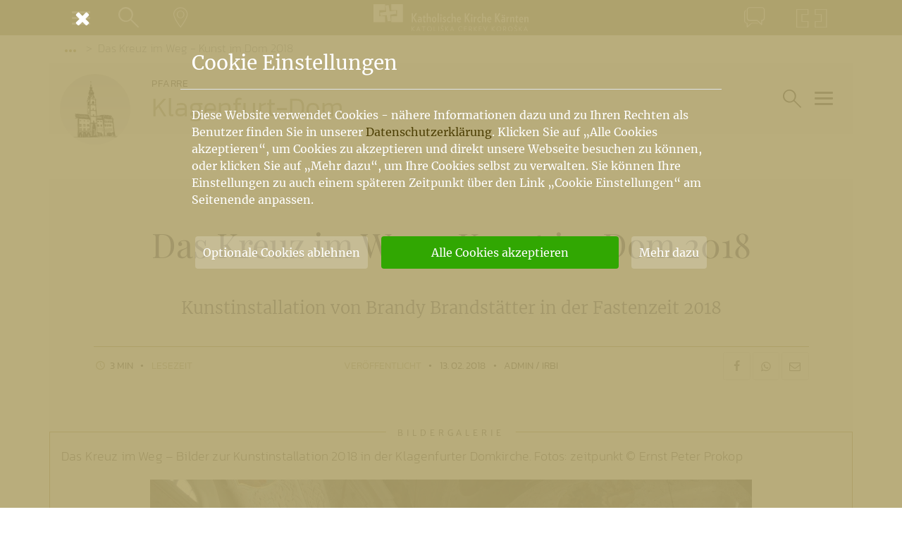

--- FILE ---
content_type: text/html; charset=UTF-8
request_url: https://www.kath-kirche-kaernten.at/pfarren/detail/C3074/das_kreuz_im_weg_-_kunst_im_dom_20181
body_size: 10153
content:
<!DOCTYPE html>
<html lang="de">
<head>
	<meta charset="utf-8" />
	<meta name="viewport" content="width=device-width, initial-scale=1.0, user-scalable=yes, maximum-scale=2.0" />
	
	<!-- Icons -->
	<link rel="apple-touch-icon" sizes="180x180" href="/images/icons/apple-touch-icon.png">
	<link rel="icon" type="image/png" sizes="32x32" href="/images/icons/favicon-32x32.png">
	<link rel="icon" type="image/png" sizes="16x16" href="/images/icons/favicon-16x16.png">
	<link rel="manifest" href="/images/icons/site.webmanifest">
	<link rel="mask-icon" href="/images/icons/safari-pinned-tab.svg" color="#978f6b">
	<link rel="shortcut icon" href="/images/icons/favicon.ico">
	<meta name="msapplication-TileColor" content="#978f6b">
	<meta name="msapplication-config" content="/images/icons/browserconfig.xml">
	<meta name="theme-color" content="#978f6b">

	<meta name="google-site-verification" content="aKa8M1LSQgWFtLtrrkpnGJUAqyQLGgfHks1p4EjJTE8" />
	
	<!-- Fonts -->
	<style>
@font-face {
			font-family: 'Merriweather';
			font-style: normal;
			font-weight: 400;
			src: url('/assets/font/merriweather-v30-latin-ext_latin-regular.eot');
			src: local(''),
				 url('/assets/font/merriweather-v30-latin-ext_latin-regular.eot?#iefix') format('embedded-opentype'),
				 url('/assets/font/merriweather-v30-latin-ext_latin-regular.woff2') format('woff2'),
				 url('/assets/font/merriweather-v30-latin-ext_latin-regular.woff') format('woff'),
				 url('/assets/font/merriweather-v30-latin-ext_latin-regular.ttf') format('truetype'),
				 url('/assets/font/merriweather-v30-latin-ext_latin-regular.svg#Merriweather') format('svg');
		  }
@font-face {
			font-family: 'Merriweather';
			font-style: italic;
			font-weight: 400;
			src: url('/assets/font/merriweather-v30-latin-ext_latin-italic.eot');
			src: local(''),
				 url('/assets/font/merriweather-v30-latin-ext_latin-italic.eot?#iefix') format('embedded-opentype'),
				 url('/assets/font/merriweather-v30-latin-ext_latin-italic.woff2') format('woff2'),
				 url('/assets/font/merriweather-v30-latin-ext_latin-italic.woff') format('woff'),
				 url('/assets/font/merriweather-v30-latin-ext_latin-italic.ttf') format('truetype'),
				 url('/assets/font/merriweather-v30-latin-ext_latin-italic.svg#Merriweather') format('svg');
		  }
@font-face {
		font-family: 'Merriweather';
		font-style: normal;
		font-weight: 300;
		src: url('/assets/font/merriweather-v30-latin-ext_latin-300.eot');
		src: local(''),
			 url('/assets/font/merriweather-v30-latin-ext_latin-300.eot?#iefix') format('embedded-opentype'),
			 url('/assets/font/merriweather-v30-latin-ext_latin-300.woff2') format('woff2'),
			 url('/assets/font/merriweather-v30-latin-ext_latin-300.woff') format('woff'),
			 url('/assets/font/merriweather-v30-latin-ext_latin-300.ttf') format('truetype'),
			 url('/assets/font/merriweather-v30-latin-ext_latin-300.svg#Merriweather') format('svg');
	  }
@font-face {
		font-family: 'Merriweather';
		font-style: normal;
		font-weight: 700;
		src: url('/assets/font/merriweather-v30-latin-ext_latin-700.eot');
		src: local(''),
			 url('/assets/font/merriweather-v30-latin-ext_latin-700.eot?#iefix') format('embedded-opentype'),
			 url('/assets/font/merriweather-v30-latin-ext_latin-700.woff2') format('woff2'),
			 url('/assets/font/merriweather-v30-latin-ext_latin-700.woff') format('woff'),
			 url('/assets/font/merriweather-v30-latin-ext_latin-700.ttf') format('truetype'),
			 url('/assets/font/merriweather-v30-latin-ext_latin-700.svg#Merriweather') format('svg');
	  }
@font-face {
		font-family: 'Merriweather';
		font-style: italic;
		font-weight: 700;
		src: url('/assets/font/merriweather-v30-latin-ext_latin-700italic.eot');
		src: local(''),
			 url('/assets/font/merriweather-v30-latin-ext_latin-700italic.eot?#iefix') format('embedded-opentype'),
			 url('/assets/font/merriweather-v30-latin-ext_latin-700italic.woff2') format('woff2'),
			 url('/assets/font/merriweather-v30-latin-ext_latin-700italic.woff') format('woff'),
			 url('/assets/font/merriweather-v30-latin-ext_latin-700italic.ttf') format('truetype'),
			 url('/assets/font/merriweather-v30-latin-ext_latin-700italic.svg#Merriweather') format('svg');
	  }
@font-face {
			font-family: 'Merriweather Sans';
			font-style: normal;
			font-weight: 300;
			src: url('/assets/font/merriweather-sans-v22-latin-ext_latin-300.eot');
			src: local(''),
				 url('/assets/font/merriweather-sans-v22-latin-ext_latin-300.eot?#iefix') format('embedded-opentype'),
				 url('/assets/font/merriweather-sans-v22-latin-ext_latin-300.woff2') format('woff2'),
				 url('/assets/font/merriweather-sans-v22-latin-ext_latin-300.woff') format('woff'),
				 url('/assets/font/merriweather-sans-v22-latin-ext_latin-300.ttf') format('truetype'),
				 url('/assets/font/merriweather-sans-v22-latin-ext_latin-300.svg#MerriweatherSans') format('svg');
		  }
@font-face {
			font-family: 'Playfair Display';
			font-style: normal;
			font-weight: 400;
			src: url('/assets/font/playfair-display-v30-latin-ext_latin-regular.eot'); 
			src: local(''),
				 url('/assets/font/playfair-display-v30-latin-ext_latin-regular.eot?#iefix') format('embedded-opentype'),
				 url('/assets/font/playfair-display-v30-latin-ext_latin-regular.woff2') format('woff2'),
				 url('/assets/font/playfair-display-v30-latin-ext_latin-regular.woff') format('woff'),
				 url('/assets/font/playfair-display-v30-latin-ext_latin-regular.ttf') format('truetype'),
				 url('/assets/font/playfair-display-v30-latin-ext_latin-regular.svg#PlayfairDisplay') format('svg');
		  }
@font-face {
			font-family: 'Playfair Display';
			font-style: italic;
			font-weight: 400;
			src: url('/assets/font/playfair-display-v30-latin-ext_latin-italic.eot');
			src: local(''),
				 url('/assets/font/playfair-display-v30-latin-ext_latin-italic.eot?#iefix') format('embedded-opentype'),
				 url('/assets/font/playfair-display-v30-latin-ext_latin-italic.woff2') format('woff2'),
				 url('/assets/font/playfair-display-v30-latin-ext_latin-italic.woff') format('woff'),
				 url('/assets/font/playfair-display-v30-latin-ext_latin-italic.ttf') format('truetype'),
				 url('/assets/font/playfair-display-v30-latin-ext_latin-italic.svg#PlayfairDisplay') format('svg');
		  }
@font-face {
			font-family: 'Kanit';
			font-style: normal;
			font-weight: 300;
			src: url('/assets/font/kanit-v12-latin-ext_latin-300.eot');
			src: local(''),
				 url('/assets/font/kanit-v12-latin-ext_latin-300.eot?#iefix') format('embedded-opentype'),
				 url('/assets/font/kanit-v12-latin-ext_latin-300.woff2') format('woff2'),
				 url('/assets/font/kanit-v12-latin-ext_latin-300.woff') format('woff'),
				 url('/assets/font/kanit-v12-latin-ext_latin-300.ttf') format('truetype'),
				 url('/assets/font/kanit-v12-latin-ext_latin-300.svg#Kanit') format('svg');
		  }
@font-face {
			font-family: 'Kanit';
			font-style: normal;
			font-weight: 600;
			src: url('/assets/font/kanit-v12-latin-ext_latin-600.eot');
			src: local(''),
				 url('/assets/font/kanit-v12-latin-ext_latin-600.eot?#iefix') format('embedded-opentype'),
				 url('/assets/font/kanit-v12-latin-ext_latin-600.woff2') format('woff2'),
				 url('/assets/font/kanit-v12-latin-ext_latin-600.woff') format('woff'),
				 url('/assets/font/kanit-v12-latin-ext_latin-600.ttf') format('truetype'),
				 url('/assets/font/kanit-v12-latin-ext_latin-600.svg#Kanit') format('svg');
		  }
@font-face {
			font-family: 'Kanit';
			font-style: italic;
			font-weight: 600;
			src: url('/assets/font/kanit-v12-latin-ext_latin-600italic.eot');
			src: local(''),
				 url('/assets/font/kanit-v12-latin-ext_latin-600italic.eot?#iefix') format('embedded-opentype'),
				 url('/assets/font/kanit-v12-latin-ext_latin-600italic.woff2') format('woff2'),
				 url('/assets/font/kanit-v12-latin-ext_latin-600italic.woff') format('woff'),
				 url('/assets/font/kanit-v12-latin-ext_latin-600italic.ttf') format('truetype'),
				 url('/assets/font/kanit-v12-latin-ext_latin-600italic.svg#Kanit') format('svg');
		  }
@font-face {
		font-family: 'Kanit';
		font-style: normal;
		font-weight: 200;
		src: url('/assets/font/kanit-v12-latin-ext_latin-200.eot');
		src: local(''),
			 url('/assets/font/kanit-v12-latin-ext_latin-200.eot?#iefix') format('embedded-opentype'),
			 url('/assets/font/kanit-v12-latin-ext_latin-200.woff2') format('woff2'),
			 url('/assets/font/kanit-v12-latin-ext_latin-200.woff') format('woff'),
			 url('/assets/font/kanit-v12-latin-ext_latin-200.ttf') format('truetype'),
			 url('/assets/font/kanit-v12-latin-ext_latin-200.svg#Kanit') format('svg');
	  }
	</style>
	
	<!-- CSS -->
	<link href="https://www.kath-kirche-kaernten.at/assets/minicache/85e2e329584c3b34ffed225dd7a61379a81c607c.1583921631.css" rel="stylesheet" /><link href="https://www.kath-kirche-kaernten.at/assets/minicache/618e7ebef6ce41860d7574f7ef3cca78b98df04f.1583415542.css" rel="stylesheet" /><link href="https://www.kath-kirche-kaernten.at/assets/minicache/16ff4fb694735dda75c448f4aaaf667ee5d8da58.1605101489.css" rel="stylesheet" /><link href="https://www.kath-kirche-kaernten.at/assets/minicache/031678aed1e4a3561a254d31dd3678bc0664676a.1683127443.css" rel="stylesheet" /><link href="https://www.kath-kirche-kaernten.at/assets/minicache/4a67087939c85b393b570caa8a205d36dfd6bb12.1672415239.css" rel="stylesheet" /><link href="https://www.kath-kirche-kaernten.at/assets/minicache/edce90291e1ae4aff88cd5bbc0603c7951fec978.1672415238.css" rel="stylesheet" /><link href="https://www.kath-kirche-kaernten.at/assets/minicache/3a7126e3720d59e7251d8b937914850fbf8b26b8.1583415542.css" rel="stylesheet" /><link href="https://www.kath-kirche-kaernten.at/assets/minicache/ec3fc5f85a0b822a462d93ff7096c68fe67a4722.1583415542.css" rel="stylesheet" />
	<link href="/assets/custom/print.css" rel="stylesheet" media="print" />
	<!-- /CSS -->
	<script src="/main/cookie_dependent.js"></script>
	<meta name="description" property="og:description" content="Die Kunstinstallation in der Domkirche für die Fastenzeit 2018 hat das „Kreuz“ im Zentrum. Unter dem Titel &quot;DAS KREUZ IM WEG&quot; hat der Kärntner Künstler Brandy Brandstätter ein aus Metallstäben gebildetes Kreuz gleichsam als…" />
	<meta name="title" property="og:title" content="Das Kreuz im Weg - Kunst im Dom 2018" />
	<meta name="author" property="article:author" content="Admin / IrBi" />
	
	<meta property="og:image" content="https://www.kath-kirche-kaernten.at/images/uploads/85_xxlarge.jpg" />
	<meta property="og:type" content="article" />
	<meta property="og:url" content="https://www.kath-kirche-kaernten.at/pfarren/detail/C3074/das_kreuz_im_weg_-_kunst_im_dom_20181" />
	
	<link rel="canonical" href="https://www.kath-kirche-kaernten.at/pfarren/detail/C3074/das_kreuz_im_weg_-_kunst_im_dom_20181" />
	
	<title>Das Kreuz im Weg - Kunst im Dom 2018</title>
</head>
<body>

<nav id="nav_container" class="nav_min" aria-label="Hauptnavigation">
	<div class="container">
		<div class="row nav_unten">
			<div class="col-auto col-sm order-1 pr-0 pr-sm-3">
				<button type="button" class="btn btn_link nav_link_sm" data-toggle="modal" data-target="#nav_menu" aria-expanded="false">
					<span class="nav_link_icon">
						<span class="navbar-toggler">
							<span class="icon-bar"></span>
							<span class="icon-bar"></span>
							<span class="icon-bar"></span>
						</span>
					</span>
					<span class="nav_link_text sr-only">Menü</span>
				</button>
				<button type="button" class="btn btn_link nav_link_sm show_standard_search" aria-expanded="false">
					<span class="nav_link_icon">
						<em class="icon-lupe"></em>
					</span>
					<span class="nav_link_text sr-only">Suche</span>
				</button>
				<a href="https://www.kath-kirche-kaernten.at/landkarte" class="btn btn_link d-none d-sm-block nav_link_sm" title="Gehe zur Landkarte">
					<span class="nav_link_icon">
						<em class="icon-landkarte"></em>
					</span>
					<span class="nav_link_text sr-only">Landkarte</span>
				</a>
			</div>
			<div class="col col-sm-auto nav_mitte order-2 order-sm-1">
				<a class="navbar-brand mr-0 mr-sm-auto" href="https://www.kath-kirche-kaernten.at/home" aria-label="Gehe zur Startseite der Katholischen Kirche Kärnten">
					<img alt="Katholische Kirche Kärnten Logo" src="/images/katholische_kirche_kaernten_logo_neg.svg" />
				</a>
			</div>
			<div class="col order-1 justify-content-end pl-0 pl-sm-3 d-none d-sm-flex">
								<a href="https://www.kath-kirche-kaernten.at/pfarren/detail/C3074/das_kreuz_im_weg_-_kunst_im_dom_20181#kontakt" data-toggle="modal" data-target="#mod_kontakt" class="btn btn_link nav_link_sm" title="Zum Kontaktformular">
					<span class="nav_link_icon">
						<em class="icon-kontakt"></em>
					</span>
					<span class="nav_link_text sr-only">Kontakt</span>
				</a>
				<a href="https://www.kath-kirche-kaernten.at/krska_skofija" class="btn btn_link nav_link_sm" title="Pojdi h Krški škofiji">
					<span class="nav_link_icon">
						<em class="icon-krska-skofija"></em>
					</span>
					<span class="nav_link_text sr-only">Krška škofija</span>
				</a>
			</div>
		</div>
	
	</div>
</nav>



<div class="modal fade modal_full" id="nav_menu" tabindex="-1" role="dialog" aria-label="Navigationsfenster" aria-hidden="true">
	<button type="button" class="container close" data-dismiss="modal" aria-label="Schließen">
		<em class="icon-cancel" aria-hidden="true"></em>
	</button>
	<div class="modal-dialog" role="document">
		<div class="modal-content">
			<div class="modal-body">
				<figure class="modal_nav_logo">
					<img alt="Katholische Kirche Kärnten Logo" src="/images/katholische_kirche_kaernten_logo.svg" />
				</figure>
				<ul id="nav_main" class="nav_full nm_padding" role="menubar">
					<li class="nav_mt">
						<a href="https://www.kath-kirche-kaernten.at/home" aria-label="Gehe zur Startseite">Home</a>
					</li>
					<li class="nav_sm">
						<a href="https://www.kath-kirche-kaernten.at/krska_skofija" aria-label="Gehe zur slowenischen Startseite">Krška škofija (SLO)</a>
					</li>
					<li class='nav_mt'>
						<a href="https://www.kath-kirche-kaernten.at/dioezesanbischof" aria-label="Gehe zur Seite des Bischofs">Bischof</a>
					</li>
					<li class="">
						<a href="https://www.kath-kirche-kaernten.at/dioezese" aria-label="Gehe zur Diözesanseite">Diözese</a>
					</li>
					<li class="active">
						<a href="https://www.kath-kirche-kaernten.at/pfarren" aria-label="Gehe zu den Pfarren">Pfarren<span class='sr-only'>(current)</span></a>
					</li>
					<li >
						<a href="https://www.kath-kirche-kaernten.at/themen" aria-label="Gehe zu den Themen">Themen</a>
					</li>
					<li >
						<a href="https://www.kath-kirche-kaernten.at/services" aria-label="Gehe zu den Services">Services</a>
					</li>
					<li class="nav_sm">
						<a href="https://shop.kath-kirche-kaernten.at" target='_blank' rel='noopener' aria-label="Gehe zum Webshop der Katholischen Kirche Kärnten">Webshop</a>
					</li>
					<li class="nav_sm">
						<a href="https://www.kath-kirche-kaernten.at/dioezese/organisation/C2658" aria-label="Gehe zu Informationen über den Kirchenbeitrag">Kirchenbeitrag</a>
					</li>
					<li class="nav_mt">
						<a href="https://www.kath-kirche-kaernten.at/veranstaltungen" aria-label="Gehe zu den Veranstaltungen">Veranstaltungen</a>
					</li>
					<li class="nav_sm">
						<a href="https://www.kath-kirche-kaernten.at/landkarte" aria-label="Gehe zur Landkarte">Landkarte</a>
					</li>
					<li class="nav_sm">
						<a href="https://www.kath-kirche-kaernten.at/landkarte/godi" aria-label="Gehe zu den Gottesdiensten">Gottesdienste</a>
					</li>
				</ul>
				<div class="nav_mt nm_padding">
					<a href="mailto:info@kath-kirche-kaernten.at" class="nm_link"><em class="icon-mail"></em> info@kath-kirche-kaernten.at</a>
					<a href="#" class="admin_link nm_link" title="Login/Logout"><em class="icon-mensch"></em> admin</a>
				</div>
			</div>
		</div>
	</div>
</div>

<div class="modal fade modal_full" id="nav_suche" tabindex="-1" role="dialog" aria-label="Suchfenster" aria-hidden="true">
	<button type="button" class="container close" data-dismiss="modal" aria-label="Schließen">
		<em class="icon-cancel" aria-hidden="true"></em>
	</button>
	<div class="modal-dialog" role="document">
		<div class="modal-content">
			<div class="modal-body">
				<div class="form_loader" data-form="suche" data-cat-id="3074"></div>
			</div>
		</div>
	</div>
</div>

<div class="modal fade modal_full" id="mod_kontakt" tabindex="-1" role="dialog" aria-label="Kontaktfenster" aria-hidden="true">
	<button type="button" class="container close" data-dismiss="modal" aria-label="Schließen">
		<em class="icon-cancel" aria-hidden="true"></em>
	</button>
	<div class="modal-dialog" role="document">
		<div class="modal-content">
			<div class="modal-body">
				<div class="form_loader" data-form="kontakt/3074"></div>
			</div>
		</div>
	</div>
</div>


<main class="bg_extended ">
	
	<div class="container">
	<div class="row">
		<ol class="col breadcrumb">
			<li class="breadcrumb-item"><button class="btn btn_breadcrumb" data-toggle="dropdown" aria-haspopup="true" aria-expanded="false"><em class="dot"></em><em class="dot"></em><em class="dot"></em><span class="sr-only">Vorige Elemente der Breadcrumb anzeigen</span></button>
	<ol class="dropdown-menu">
				<li class="breadcrumb-item dropdown-item"><a href="https://www.kath-kirche-kaernten.at/pfarren">Pfarren & Dekanate</a></li>
		
		<li class="breadcrumb-item dropdown-item"><a href="https://www.kath-kirche-kaernten.at/pfarren/pfarre/C3071">Dekanat Klagenfurt-Stadt</a></li>
		
		<li class="breadcrumb-item dropdown-item"><a href="https://www.kath-kirche-kaernten.at/pfarren/pfarre/C3074">Klagenfurt-Dom</a></li>
			</ol>
</li>
			<li class="breadcrumb-item active" aria-current="page">Das Kreuz im Weg - Kunst im Dom 2018</li>
					</ol>
	</div>
</div>
	

<div class="container bg1 mb-6">
	<div class="row knoten_header">
		
		
		
		<div class="col-12 col-sm-auto knoten_symbolbild_container">
			<a href="https://www.kath-kirche-kaernten.at/pfarren/pfarre/C3074" class="knoten_symbolbild">
				<figure class="img img_q">
					<img src="https://www.kath-kirche-kaernten.at/images/keoe_images/26914/klagenfurt-dom-grau070.png" alt="Bild: Klagenfurt-Dom" title="Klagenfurt-Dom" />
				</figure>
			</a>
		</div>
		
		
		
		<a href="https://www.kath-kirche-kaernten.at/pfarren/pfarre/C3074" class="col-12 col-sm bg1 knoten_title">
			<span>Pfarre
			</span>
			<h1>Klagenfurt-Dom</h1>
		</a>
				<div class="col-12 col-sm-auto d-flex justify-content-end nav_toggle_knoten_container">
			<button type='button' class='btn btn_link nav_link_sm align-self-center show_bereichs_search'>
				<span class="nav_link_icon">
					<em class="icon-lupe"></em>
				</span>
				<span class="nav_link_text sr-only">Suche im Bereich</span>
			</button>
			
			<button type="button" class="btn btn_link align-self-center nav_toggle_knoten toggler" data-target="#nav_menu_knoten">
				<span class="nav_link_icon">
					<span class="navbar-toggler">
						<span class="icon-bar"></span>
						<span class="icon-bar"></span>
						<span class="icon-bar"></span>
					</span>
				</span>
				<span class="nav_link_text sr-only">Hauptartikel und Übersichtseiten</span>
			</button>
		</div>
			</div>
</div>


<div class="sidenav" id="nav_menu_knoten" aria-label="Navigationsbereich für Hauptartikel und Übersichtseiten"><div class="backdrop"></div><div class="sidenav_content"><div class="sidenav_header"><button type="button" class="btn sidenav_close" aria-label="Schließen"><em class="icon-cancel"></em> <span>Navigation schließen</span></button></div><div class="sidenav_body"><ul class="nav_main_knoten sortlist sortable" data-sortitem="li" role="menubar"><li><a href='https://www.kath-kirche-kaernten.at/pfarren/pfarre/C3074' class='sidenav_link'><em class='icon-band'></em>Home</a></li><li><a href='https://www.kath-kirche-kaernten.at/pfarren/detail/C3074/livestream-uebertragung-der-heiligen-messe-aus-der-domkirche-klagenfurt' class='sidenav_link'><em class='icon-hauptartikel'></em>Livestream-Übertragungen aus der Domkirche</a><div class='info_sh' data-eid='67715' data-ctid='3074' data-at='2'></div></li><li><a href='https://www.kath-kirche-kaernten.at/pfarren/news/C3074' class='sidenav_link' data-listcheck='news' data-cat='3074' data-hash='a8321a91c4a5a3c78e44b343221df377347659c2d31dce2725e53da4fdbedfaf' data-handler='li'><em class='icon-news'></em>Aktuelles</a><div class='info_sh' data-eid='0' data-ctid='3074' data-at='100'></div></li><li><a href='https://www.kath-kirche-kaernten.at/pfarren/gottesdienste/C3074' class='sidenav_link' data-listcheck='gottesdienste' data-cat='3074' data-hash='a8321a91c4a5a3c78e44b343221df377347659c2d31dce2725e53da4fdbedfaf' data-handler='li'><em class='icon-gottesdienste'></em>Gottesdienste</a><div class='info_sh' data-eid='0' data-ctid='3074' data-at='800'></div></li><li><a href='https://www.kath-kirche-kaernten.at/pfarren/veranstaltungen/C3074' class='sidenav_link' data-listcheck='events' data-cat='3074' data-hash='a8321a91c4a5a3c78e44b343221df377347659c2d31dce2725e53da4fdbedfaf' data-handler='li'><em class='icon-events'></em>Veranstaltungen</a><div class='info_sh' data-eid='0' data-ctid='3074' data-at='700'></div></li><li><a href='https://www.kath-kirche-kaernten.at/pfarren/detail/C3074/heilige_messen_in_der_domkirche' class='sidenav_link'><em class='icon-hauptartikel'></em>Gottesdienstzeiten</a><div class='info_sh' data-eid='22821' data-ctid='3074' data-at='2'></div></li><li><a href='https://www.kath-kirche-kaernten.at/pfarren/detail/C3074/domzeitung' class='sidenav_link'><em class='icon-hauptartikel'></em>Informationen und Termine aus dem Dom</a><div class='info_sh' data-eid='22746' data-ctid='3074' data-at='2'></div></li><li><a href='https://www.kath-kirche-kaernten.at/pfarren/detail/C3074/paradies-am-dom' class='sidenav_link'><em class='icon-hauptartikel'></em>PARADIES AM DOM</a><div class='info_sh' data-eid='134292' data-ctid='3074' data-at='2'></div></li><li><a href='https://www.kath-kirche-kaernten.at/pfarren/detail/C3074/musik_im_dom' class='sidenav_link'><em class='icon-hauptartikel'></em>MUSIK im DOM</a><div class='info_sh' data-eid='22980' data-ctid='3074' data-at='2'></div></li><li><a href='https://www.kath-kirche-kaernten.at/pfarren/kirchen/C3074' class='sidenav_link' data-listcheck='kirchen' data-cat='3074' data-hash='a8321a91c4a5a3c78e44b343221df377347659c2d31dce2725e53da4fdbedfaf' data-handler='li'><em class='icon-kirchen'></em>Kirchen</a><div class='info_sh' data-eid='0' data-ctid='3074' data-at='900'></div></li><li><a href='https://www.kath-kirche-kaernten.at/pfarren/detail/C3074/ministrantin-ministrant_in_der_dompfarre' class='sidenav_link'><em class='icon-hauptartikel'></em>Dom-Minis</a><div class='info_sh' data-eid='26293' data-ctid='3074' data-at='2'></div></li><li><a href='https://www.kath-kirche-kaernten.at/pfarren/detail/C3074/firmvorbereitung71' class='sidenav_link'><em class='icon-hauptartikel'></em>FIRMVORBEREITUNG</a><div class='info_sh' data-eid='24362' data-ctid='3074' data-at='2'></div></li><li><a href='https://www.kath-kirche-kaernten.at/pfarren/detail/C3074/erstkommunionvorbereitung21' class='sidenav_link'><em class='icon-hauptartikel'></em>ERSTKOMMUNIONVORBEREITUNG</a><div class='info_sh' data-eid='168206' data-ctid='3074' data-at='2'></div></li><li><a href='https://www.kath-kirche-kaernten.at/pfarren/detail/C3074/ein_fuehrer_durch_die_domkirche' class='sidenav_link'><em class='icon-hauptartikel'></em>DOMFÜHRER</a><div class='info_sh' data-eid='22819' data-ctid='3074' data-at='2'></div></li><li><a href='https://www.kath-kirche-kaernten.at/pfarren/detail/C3074/himmelsleiter2' class='sidenav_link'><em class='icon-hauptartikel'></em>Kunst im Dom 2020 - HIMMELSLEITER</a><div class='info_sh' data-eid='63295' data-ctid='3074' data-at='2'></div></li><li><a href='https://www.kath-kirche-kaernten.at/pfarren/detail/C3074/musik-im-gottesdienst-2020' class='sidenav_link'><em class='icon-hauptartikel'></em>Musik im Gottesdienst 2024</a><div class='info_sh' data-eid='70425' data-ctid='3074' data-at='2'></div></li><li><a href='https://www.kath-kirche-kaernten.at/pfarren/detail/C3074/neu_zugezogene' class='sidenav_link'><em class='icon-hauptartikel'></em>Neu Zugezogene</a><div class='info_sh' data-eid='25524' data-ctid='3074' data-at='2'></div></li><li><a href='https://www.kath-kirche-kaernten.at/pfarren/detail/C3074/kunst_im_dom1' class='sidenav_link'><em class='icon-hauptartikel'></em>KUNST IM DOM</a><div class='info_sh' data-eid='23919' data-ctid='3074' data-at='2'></div></li><li><a href='https://www.kath-kirche-kaernten.at/pfarren/detail/C3074/gospels-rock-und-pop-im-dom' class='sidenav_link'><em class='icon-hauptartikel'></em>Gospels, Pop & Rock</a><div class='info_sh' data-eid='33835' data-ctid='3074' data-at='2'></div></li><li><a href='https://www.kath-kirche-kaernten.at/pfarren/detail/C3074/kunst_im_dom' class='sidenav_link sidenav_hidden d-none'><em class='icon-eye-off'></em>Kunst im Dom 2011</a><div class='info_sh' data-eid='23006' data-ctid='3074' data-at='2'></div></li><li><a href='https://www.kath-kirche-kaernten.at/pfarren/detail/C3074/marienorgel' class='sidenav_link sidenav_hidden d-none'><em class='icon-eye-off'></em>Marienorgel</a><div class='info_sh' data-eid='25005' data-ctid='3074' data-at='2'></div></li><li><a href='https://www.kath-kirche-kaernten.at/pfarren/detail/C3074/die_mathis_orgel_in_der_domkirche' class='sidenav_link sidenav_hidden d-none'><em class='icon-eye-off'></em>Die Mathis-Orgel in der Domkirche</a><div class='info_sh' data-eid='22820' data-ctid='3074' data-at='2'></div></li><li><a href='https://www.kath-kirche-kaernten.at/pfarren/detail/C3074/bilder' class='sidenav_link sidenav_hidden d-none'><em class='icon-eye-off'></em>Dommusik Bildergalerie (1)</a><div class='info_sh' data-eid='23510' data-ctid='3074' data-at='2'></div></li><li><a href='https://www.kath-kirche-kaernten.at/pfarren/detail/C3074/rund_um_die_domorgel' class='sidenav_link sidenav_hidden d-none'><em class='icon-eye-off'></em>Rund um die Domorgel(n)…</a><div class='info_sh' data-eid='23069' data-ctid='3074' data-at='2'></div></li><li><a href='https://www.kath-kirche-kaernten.at/pfarren/detail/C3074/making_of_kunst_im_dom_2012' class='sidenav_link sidenav_hidden d-none'><em class='icon-eye-off'></em>Das "Making of" der "Kunst im Dom 2012"</a><div class='info_sh' data-eid='23920' data-ctid='3074' data-at='2'></div></li><li><a href='https://www.kath-kirche-kaernten.at/pfarren/detail/C3074/cantare_amantis_est_kantorendienst_am_dom' class='sidenav_link sidenav_hidden d-none'><em class='icon-eye-off'></em>CANTARE AMANTIS EST - Singen ist Sache eines Liebenden</a><div class='info_sh' data-eid='22978' data-ctid='3074' data-at='2'></div></li><li><a href='https://www.kath-kirche-kaernten.at/pfarren/detail/C3074/allerseelenkonzert' class='sidenav_link sidenav_hidden d-none'><em class='icon-eye-off'></em>Allerseelenkonzert</a><div class='info_sh' data-eid='25465' data-ctid='3074' data-at='2'></div></li></ul></div></div></div>
		
	<article class="container bg1 seg_detail" data-eid="21060" data-oembed="6c00c7c63ef9060029ac914ac0907375a1f2a73726305137ed5282e0b128df6b" data-typ="pfarren">
		<header class="row article_header">
			<div class="col-12 col-lg-11 mx-auto text-center article_header_title">
				
				<h1>Das Kreuz im Weg - Kunst im Dom 2018</h1>
				<h2>Kunstinstallation von Brandy Brandstätter in der Fastenzeit 2018</h2>
				
				<div class="info_ed" data-eid="21060"></div>
			</div>
			<div class="col-12 col-lg-11 mx-auto article_info">
				<div class="row text-center">
										<div class="col-12 col-md text-md-left article_info_item">
						<em class="icon-clock farb1"></em> 3 Min <em class="icon-bullet"></em> <span class="farb1">Lesezeit</span>
					</div>
					<div class="col-12 col-md-5 col-lg-6 col-xl-7 article_info_item">
						<span class="farb1">Veröffentlicht</span> <em class="icon-bullet"></em> <time datetime="2018-02-13T17:00:00+01:00" content="2018-02-13T17:00:00+01:00">13. 02. 2018</time> <em class="icon-bullet"></em> Admin / IrBi
					</div>
										<div class="col-12 col-md text-md-right d-none d-md-block article_info_item">
						<a class="btn btn_teilen" href="https://www.kath-kirche-kaernten.at/pfarren/detail/C3074/das_kreuz_im_weg_-_kunst_im_dom_20181/share/1" target="_blank" rel="noopener" title="Über Facebook teilen"><em class="icon-soc-facebook"></em></a>
<a class="btn btn_teilen" href="https://www.kath-kirche-kaernten.at/pfarren/detail/C3074/das_kreuz_im_weg_-_kunst_im_dom_20181/share/4" target="_blank" rel="noopener" title="Per WhatsApp teilen"><em class="icon-soc-whatsapp"></em></a>
<a class="btn btn_teilen" href="mailto:?subject=Das%20Kreuz%20im%20Weg%20-%20Kunst%20im%20Dom%202018&body=Das%20k&ouml;nnte%20Sie%20interessieren:%0D%0Ahttps://www.kath-kirche-kaernten.at/pfarren/detail/C3074/das_kreuz_im_weg_-_kunst_im_dom_20181%0D%0A%0D%0AGeteilt%20über%20https://www.kath-kirche-kaernten.at/" title="Per E-Mail teilen"><em class="icon-mail"></em></a>
					</div>
				</div>
			</div>
		</header>
		
		<div class="row">
			<div class="col-12 col-md-10 col-lg-9 col-xl-8 mx-auto content">
				
<div class="kkk_gallery"></div>
<figure class="image align-center" data-format="mid" data-quality="HQ" data-vorschau="1"><img alt="Das Kreuz im Weg. (© Foto: zeitpunkt)" sizes="(max-width: 575px) 100vw, 700px" src="/images/uploads/85_small.jpg" srcset="/images/uploads/85_small.jpg 500w, /images/uploads/85_small.jpg 700w, /images/uploads/85_large.jpg 1000w, /images/uploads/85_xlarge.jpg 1200w, /images/uploads/85_xxlarge.jpg 1800w" title="Das Kreuz im Weg. (© Foto: zeitpunkt)"><figcaption>Das Kreuz im Weg. (© Foto: zeitpunkt)</figcaption></figure><p>Die Kunstinstallation in der Domkirche für die Fastenzeit 2018 hat das „Kreuz“ im Zentrum. Unter dem Titel "DAS KREUZ IM WEG" hat der Kärntner Künstler Brandy Brandstätter ein aus Metallstäben gebildetes Kreuz gleichsam als Hindernis in den Mittelpunkt der Domkirche gestellt. Die Installation behindert nämlich den Blick in den Altarraum. Die 129 Metallstäbe mit einer Länge von insgesamt mehr als einem halben Kilometer formen aus der Vogelperspektive betrachtet ein lateinisches Kreuz. Die Länge der Rohre ist von Westen (Kircheneingang) nach Osten (Altar) bis auf 4,2 Meter ansteigend, so dass der Eindruck eines schräg im Raum liegenden Kreuzes entsteht. Die Metallkonstruktion lässt im Mittelgang der Kirche einen schmalen Weg frei, der den Zugang zu den Kirchenbänken ermöglicht. Dennoch ist der Weg eng genug, um als Behinderung empfunden zu werden. Behindert ist auch der Blick auf den Hochaltar und das Geschehen am Altar. Und die schauende bzw. den Gottesdienst mitfeiernde Person muss sich ständig körperlich ein wenig hin- und herbewegen, um eine möglichst gute Sicht zu haben. Diese Form der Interaktion macht die schauende Person zur beteiligten und damit zu einem wesentlichen Teil der Kunstinstallation selbst.</p>

<blockquote>
<p>Das Kreuz gehört weg</p>
</blockquote>

<p>Die Installation behindert den Blick und das bequeme Umhergehen in der Kirche. Ein Hinweis auf die Gesellschaft, die sehr viel Übung im Beseitigen des Störenden hat – Unbequemes muss aus dem Alltag ausgeschlossen werden. Das Kreuz gehört weg.</p>

<p>Die Metallstäbe muten wie Lanzen an, die verletzen können – man hat viel Übung im gegenseitigen Verletzen, doch die eigene Schuld möchte man sich nicht eingestehen. Das Kreuz gehört weg.</p>

<p>Die brennenden Kerzen erinnern an Feuer, das wärmt aber auch gefährlich werden kann. Sobald jemand mit dem Feuer der Leidenschaft eine oft unbequeme eigene Meinung vertritt, muss das beendet werden. Das Kreuz gehört weg.</p>

<p>„Doch das Kreuz ist der Weg – erinnert sei an die Tradition der Kreuzwegstationen. Das Kreuz ist kein Gegenstand sondern der dynamische Prozess des Gehens. Wenn es etwas Richtiges im Falschen gibt und der Weg das Ziel ist, dann über das Kreuz. Denn das Durchkreuzen der Lebenspläne und die kreuzharte Anstrengung tragen mehr zur Weiterentwicklung der Persönlichkeit bei als die bürgerliche Behaglichkeit“ so Peter Allmaier in seinen Gedanken zur diesjährigen Kunstinstallation.</p>

<blockquote>
<p>Passionskonzert und musikalischer Schwerpunkt</p>
</blockquote>

<p>Neben der Kunstinstallation, die im Rahmen des Gottesdienstes mit Diözesanbischof Dr. Alois Schwarz zum Aschermittwoch um 19 Uhr eröffnet wird, gibt es in der vorösterlichen Zeit im Dom auch ein Passionskonzert: Am 25. März um 16 Uhr werden unter dem Titel „O CRUX AVE“ der Domchor, die Domschola und die Domkantorei und der Domchor den Weg des Leidens Christi mit Musik von der Gregorianik bis ins 21. Jahrhundert meditieren.</p>

<p>Darüber hinaus wird auch in diesem Jahr wieder besondere musikalische Gestaltungen der Gottesdienste geben.</p>

<p>In zwei Gesprächen am <a href="/veranstaltungen/detail/kuenstlergespraech_zur_kunst_im_dom_2018">18. Feber</a> und <a href="/veranstaltungen/detail/kuenstlergespraech_zur_kunst_im_dom">11. März</a> (jeweils um 16.30 Uhr) werden der Künstler Brandy Brandstätter, die Kuratorin Elisabeth Plank und Dompfarrer Peter Allmaier zur Kunstinstallation sprechen und mit den Anwesenden ins Gespräch kommen.</p>

<blockquote>
<p>Dank an die Sponsoren</p>
</blockquote>

<p>Ein Dank gilt auch in diesem Jahr den Sponsoren des Kunstprojekts, allen voran dem Land Kärnten, der Stadt Klagenfurt und den Stadtwerken Klagenfurt.</p>
<oembed>https://youtu.be/W-R61KCN3BQ</oembed>

			</div>
		</div>
		
		
		
		
		<div class="row">
			<div class="container affix_container" id="article_linkbox" data-toggle="affix">
				<div class="col-12 col-md-10 col-lg-8 col-xl-8 mx-auto">
					<button class="link_box_toggle"><em class="icon-link on_close"></em><em class="icon-down-open on_open"></em></button>
				</div>
				<div class="col-12 col-md-10 col-lg-8 col-xl-8 mx-auto content link_box">
					<div class="link_box_title">Links</div>
					
<p><a href="/veranstaltungen/detail/kuenstlergespraech_zur_kunst_im_dom_2018">Gespräch mit Künstler Brandy Brandstätter, Kuratorin Elisabeth Plank und Dompfarrer Peter Allmaier</a></p>

<p><a href="/veranstaltungen/detail/o_crux_ave">„O CRUX, AVE“ - PASSIONSKONZERT DER DOMMUSIK<br>
mit Domkinderchor, Domschola, Domkantorei, Domchor und Gästen</a></p>

				</div>
			</div>
		</div>
		
		
				
		<footer class="row article_footer">
			<div class="col-12 col-lg-11 mx-auto text-right article_info">
				
				<div class="d-inline-block ml-3">
					<span class="print">Druckansicht</span>
					<button class="btn btn_teilen print" title="Drucken"><em class="icon-print"></em></button>
				</div>
				<div class="d-inline-block ml-3">
					<span>Teilen</span>
					<a class="btn btn_teilen" href="https://www.kath-kirche-kaernten.at/pfarren/detail/C3074/das_kreuz_im_weg_-_kunst_im_dom_20181/share/1" target="_blank" rel="noopener" title="Über Facebook teilen"><em class="icon-soc-facebook"></em></a>
<a class="btn btn_teilen" href="https://www.kath-kirche-kaernten.at/pfarren/detail/C3074/das_kreuz_im_weg_-_kunst_im_dom_20181/share/4" target="_blank" rel="noopener" title="Per WhatsApp teilen"><em class="icon-soc-whatsapp"></em></a>
<a class="btn btn_teilen" href="mailto:?subject=Das%20Kreuz%20im%20Weg%20-%20Kunst%20im%20Dom%202018&body=Das%20k&ouml;nnte%20Sie%20interessieren:%0D%0Ahttps://www.kath-kirche-kaernten.at/pfarren/detail/C3074/das_kreuz_im_weg_-_kunst_im_dom_20181%0D%0A%0D%0AGeteilt%20über%20https://www.kath-kirche-kaernten.at/" title="Per E-Mail teilen"><em class="icon-mail"></em></a>
				</div>
			</div>
		</footer>
	</article>
	
</main>
<footer id="footer">
	
	<div class="container">
		
		<div class="row btn_top_row">
			<div class="container open" data-toggle="affix">
				<div class="row">
					<div class="col-auto ml-auto">
						<button class="btn btn_link btn_top">
							<em class="icon-up-open"></em>
							<span>top</span>
						</button>
					</div>
				</div>
			</div>
		</div>
		
		<div class="row">
			<div class="col-12 col-md-6 col-lg-auto">
				<a class="navbar-brand" href="https://www.kath-kirche-kaernten.at/home" aria-label="Gehe zur Startseite der Katholischen Kirche Kärnten">
					<img alt="Katholische Kirche Kärnten Logo" src="/images/katholische_kirche_kaernten_logo_neg.svg" title="Katholische Kirche Kärnten - Logo" />
				</a>
			</div>
			<div class="col-12 col-md d-flex align-content-end align-items-end footer_links_main">
				<ul class="mt-auto footer_links">
					<li >
						<a href="https://www.kath-kirche-kaernten.at/home" aria-label="Gehe zur Startseite">Home</a>
					</li>
					<li >
						<a href="https://www.kath-kirche-kaernten.at/dioezese" aria-label="Gehe zur Diözesanseite">Diözese</a>
					</li>
					<li >
						<a href="https://www.kath-kirche-kaernten.at/krska_skofija" aria-label="Gehe zur slowenischen Startseite">Krška škofija</a>
					</li>
					<li class="active">
						<a href="https://www.kath-kirche-kaernten.at/pfarren" aria-label="Gehe zu den Pfarren">Pfarren<span class='sr-only'>(current)</span></a>
					</li>
					<li >
						<a href="https://www.kath-kirche-kaernten.at/themen" aria-label="Gehe zu den Themen">Themen</a>
					</li>
					<li >
						<a href="https://www.kath-kirche-kaernten.at/services" aria-label="Gehe zu den Services">Services</a>
					</li>
					<li >
						<a href="https://www.kath-kirche-kaernten.at/veranstaltungen" aria-label="Gehe zu den Veranstaltungen">Veranstaltungen</a>
					</li>
					<li >
						<a href="https://www.kath-kirche-kaernten.at/landkarte/godi" aria-label="Gehe zu den Gottesdiensten">Gottesdienste</a>
					</li>
				</ul>
			</div>
		</div>
		
		<div class="row">
			<div class="col-12">
				<hr />
			</div>
		</div>
		
		<div class="row footer_box_row">
			<div class="col-12 col-lg-auto footer_box">
				<em class="icon-menschen"></em>
				<div class="ft_box_main">
					<h2>kath-kirche-kaernten.at</h2>
					<p>Das offizielle Internetportal der Katholischen Kirche Kärnten informiert täglich aktuell über Neuigkeiten aus den Pfarren und Organisationseinheiten der Diözese Gurk, bietet konkrete Hilfestellungen für ein Leben aus dem Glauben und lädt zur Kommunikation ein.</p>
					<div class="footer_zusatz">
						<a href="mailto:info@kath-kirche-kaernten.at"><em class="icon-mail"></em> info@<span class="d-inline-block">kath-kirche-kaernten.at</span></a>
					</div>
				</div>
			</div>
			<div class="col-12 col-md footer_box">
				<em class="icon-landkarte"></em>
				<div class="ft_box_main">
					<h2>In Ihrer Nähe</h2>
					<p>Kirchen, Pfarrämter und andere kirchliche Einrichtungen wurden geografisch verortet. So können Sie nun u. a. auch Gottesdienste und Veranstaltungen "in Ihrer Nähe" über die Kartenfunktion der Website auf einfache Weise finden.</p>
					<div class="footer_zusatz">
						<a href="https://www.kath-kirche-kaernten.at/landkarte/godi/0/0/Y3VycmVudF9sb2NhdGlvbg==" class="d-flex justify-content-center align-items-center"><em class="icon-lupe mr-2"></em> <span class="btn btn_send">In meiner Nähe</span></a>
					</div>
				</div>
			</div>
			<div class="col-12 col-md footer_box">
				<em class="icon-kontakt"></em>
				<div class="ft_box_main">
					<h2>Social Media</h2>
					<p>Die Internetredaktion der Katholische Kirche Kärnten ist auch auf Social-Media-Plattformen vertreten. Besuchen Sie uns auf unserem Youtube-Videokanal, auf unserer Facebookseite oder abonnieren Sie unseren Newsfeeds via Twitter-Nachrichtendienst.</p>
					<div class="footer_zusatz">
						<a href="https://www.facebook.com/internetkathkirchekaernten/" target="_blank" rel="noopener" aria-label="Unsere Facebookseite" class=""><em class="icon-soc-facebook"></em><span class="sr-only">Unsere Facebookseite</span></a>
<a href="https://twitter.com/kkk_tweets" target="_blank" rel="noopener" aria-label="Unser Twitteraccount" class=""><em class="icon-soc-twitter"></em><span class="sr-only">Unser Twitteraccount</span></a>
<a href="https://www.youtube.com/user/kkkvideoupload" target="_blank" rel="noopener" aria-label="Unser Youtubekanal" class=""><em class="icon-soc-youtube-play"></em><span class="sr-only">Unser Youtubekanal</span></a>
					</div>
				</div>
			</div>
		</div>
		
		<div class="row"> <!--
			<div class="col-12 footer_blockquote">
				<h2>Mit Jesus Christus den Menschen nahe sein</h2>
				<a href="https://www.kath-kirche-kaernten.at/themen/C103">Mehr vom <strong>Leitbild</strong> der Diözese Gurk-Klagenfurt erfahren &gt;&gt;</a>
			</div> -->
			<div class="col-12">
				<hr />
			</div>
			<div class="col-12 d-flex flex-column flex-md-row align-content-md-center footer_end">
				<span>&copy; 2026 katholische kirche kärnten</span>
				<ul class="footer_links">
					<li><a href="#impressum" title="Impressum" class="imprint_link">Impressum</a></li>
					<li><a href="#datenschutz" title="Datenschutzerklärung" class="datenschutz_link">Datenschutz</a></li>
					<li><a href="#" title="Cookie Einstellungen" class='cookie_consent_open_settings'>Cookie Einstellungen</a></li>
					<li><a href="#kontakt" title="Zum Kontaktformular" data-toggle="modal" data-target="#mod_kontakt">Kontakt</a></li>
					<li><a href="#" id="admin_link" class="admin_link" aria-label="Login/Logout" title="Login/Logout">Administration</a></li>
				</ul>
				<a href="https://www.ilab.at" target="_blank" rel="noopener" title="Websitegestaltung und Layout by ilab crossmedia og" class="ml-auto d-inline-block">ilab crossmedia</a>
			</div>
		</div>
		
	</div>
</footer>

<!-- Fuer async requests -->
<div class="modal fade custom_modal" id="modal_ajax" tabindex="-1" role="dialog" aria-hidden="true">
	<div class="modal-dialog">
		<div class="modal-content">
			<div class="modal-image"></div>
			<div class="modal-header">
				<h3 class="modal-title">&nbsp;</h3>
				<button type="button" class="btn btn_link btn_close" data-dismiss="modal" aria-label="Close"><em class="icon-cancel"></em></button>
			</div>
			<div class="modal-body"><div id='content' itemscope itemtype="http://schema.org/Organization">
<link itemprop="logo" href="/images/katholische_kirche_kaernten_logo.svg" />
<h4>Impressum &amp; Offenlegung gemäß § 25 des Mediengesetzes</h4>
<br/><br/>
<p>
<strong>Eigentümer, Herausgeber und Redaktion:</strong>
<br/>
<span itemprop="name">Katholische Kirche Kärnten</span><br/>
<span itemprop="department" itemscope itemtype="http://schema.org/Organization"><span itemprop="name">Internetredaktion der Diözese Gurk</span><link itemprop="url" href="/dioezese/organisation/C2643" /></span><br/>
<span itemprop="address" itemscope itemtype="http://schema.org/PostalAddress">
<span itemprop="streetAddress">Tarviser Straße 30</span>, <span itemprop="postalCode">9020</span> <span itemprop="addressLocality">Klagenfurt</span> </span><br/>
Tel.: <a href="tel:04635877" itemprop="telephone">0463/5877</a><br/>
E-Mail: <a href="mailto:info@kath-kirche-kaernten.at" itemprop="email" content="info@kath-kirche-kaernten.at">info@kath-kirche-kaernten.at</a><br/><br/>
</p>
	
<p>
<strong>Zweck der Webpräsenz:</strong><br/>
<a href="https://www.kath-kirche-kaernten.at" itemprop="url">www.kath-kirche-kaernten.at</a> ist das offizielle Internetportal der Katholischen Kirche Kärnten. Dieses Informations- und Kommunikationsorgan berichtet täglich aktuell über Neuigkeiten aus den Pfarren und Organisationseinheiten der Diözese Gurk. Die Website informiert, stellt zur Diskussion, bietet konkrete Hilfestellungen für ein Leben aus dem Glauben und lädt zur Kommunikation ein.<br/><br/>
</p>
	
<p>
<strong>Für den Inhalt verantwortlich:</strong><br/>
<a href="/personen/27525" itemprop="employee" itemscope itemtype="http://schema.org/Person"><span itemprop="honorificPrefix">Kanzler Offizial Msgr. Dr.</span> <span itemprop="name">Jakob Ibounig</span> (<span itemprop="jobTitle">Herausgeber</span>)<link itemprop="url" href="/personen/27525" /></a><br/>
<a href="/personen/27845" itemprop="employee" itemscope itemtype="http://schema.org/Person"><span itemprop="honorificPrefix">Dr.</span> <span itemprop="name">Karl-Heinz Kronawetter</span> (<span itemprop="jobTitle">Chefredakteur</span>)<link itemprop="url" href="/personen/27845" /></a><br/>
<br/>
Für den Inhalt von Pfarrhomepages und Homepages kirchlicher Einrichtungen auf dem Server der Katholischen Kirche Kärnten ist die jeweilige Pfarre bzw. Einrichtung selbst verantwortlich.<br/><br/>
</p>
	
<p>
<strong>Visuelle Gestaltung und technische Realisierung:</strong><br/>
<a href="https://www.ilab.at">ilab crossmedia - Klagenfurt</a><br/><br/><br/><br/>
</p>
	
<p>
<strong>Rechtliche Hinweise</strong>
</p>

<p>
<strong>Copyright:</strong><br/>
Der Inhalt dieser Homepage ist urheberrechtlich geschützt. Die Informationen sind nur für die persönliche Verwendung bestimmt. Jede weitergehende Nutzung insbesondere die Speicherung in Datenbanken, Vervielfältigung und jede Form von gewerblicher Nutzung sowie die Weitergabe an Dritte - auch in Teilen oder in überarbeiteter Form - ohne Zustimmung der jeweiligen Organisation ist untersagt.<br/>
© Katholische Kirche Kärnten<br/>
Internetredaktion der Diözese Gurk<br/><br/>
</p>
	
<p>
<strong>Haftungsausschluss:</strong><br/>
Im Hinblick auf die technischen Eigenschaften des Internets kann keine Gewähr für die Authentizität, Richtigkeit und Vollständigkeit der im Internet zur Verfügung gestellten Informationen übernommen werden. Es wird auch keine Gewähr für die Verfügbarkeit oder den Betrieb der gegenständlichen Homepage und ihrer Inhalte übernommen.
Jede Haftung für unmittelbare, mittelbare oder sonstige Schäden, unabhängig von deren Ursachen, die aus der Benutzung oder Nichtverfügbarkeit der Daten und Informationen dieser Homepage erwachsen, wird, soweit rechtlich zulässig, ausgeschlossen.
Wir distanzieren uns ausdrücklich vom Inhalt verlinkter Seiten und können für den Inhalt solcher Seiten keine Haftung übernehmen.<br/><br/>
</p>
	
<p>
<strong>Datenschutz:</strong><br/>
<a href="#datenschutz" class="datenschutz_link">Hier geht es zur Datenschutzerklärung.</a><br/><br/>
</p>


<p>
<strong>Barrierefreiheit:</strong><br/>
Die Katholische Kirche Kärnten ist um eine möglichst barrierefreie Zugänglichkeit ihres Internetangebotes bemüht. Die WAI-Richtlinien (WCAG 2.0) werden berücksichtigt. Weitestgehend wird auf Technologien verzichtet, die Nutzung unserer Seiten erschweren oder gar unmöglich machen. Wo dies nicht gelingt, versuchen wir Alternativen anzubieten, um niemanden von Informationen auszuschließen. Wir sind selbstverständlich laufend um weitere Verbesserungen bemüht und nehmen Ihre Anregungen dazu gerne unter info@kath-kirche-kaernten.at entgegen.<br/><br/>
</p>
	
<p>
<strong>Allgemeine Information:</strong><br/>
In den Texten wird aus Gründen der besseren Lesbarkeit bei geschlechtsspezifischen Begriffen die männliche Form verwendet. Diese Form versteht sich explizit als geschlechtsneutral, Frauen sind an den entsprechenden Stellen mit eingeschlossen.<br/>
<br/><br/><br/>
</p>
</div></div>
			<div class="modal-footer"></div>
		</div>
	</div>
</div>
<script
			  src="https://code.jquery.com/jquery-3.5.1.min.js"
			  integrity="sha256-9/aliU8dGd2tb6OSsuzixeV4y/faTqgFtohetphbbj0="
			  crossorigin="anonymous"></script>
<script src="/assets/custom/check_jquery.js"></script>
<script src="https://www.kath-kirche-kaernten.at/assets/minicache/12fdeb19edaf8392a2cf19e1759272542ca2dd09.1583921952.js"></script><script src="https://www.kath-kirche-kaernten.at/assets/minicache/ca50a256c7abe6efbf710f1a998218e0912a9438.1583415544.js"></script><script src="https://www.kath-kirche-kaernten.at/assets/minicache/097558b12c32f4a95c5cb954ed110650c1d53e2e.1583415543.js"></script><script src="https://www.kath-kirche-kaernten.at/assets/minicache/7f87192aba00ba308cce836fee1fd3a3d1d87bad.1583415543.js"></script><script src="https://www.kath-kirche-kaernten.at/assets/minicache/3a0ad0fbbebdca4c36a6ae6437ea6ba6a85e0e96.1672418955.js"></script>
<script async src="https://www.google-analytics.com/analytics.js"></script>
<script async src="https://www.googletagmanager.com/gtag/js?id=G-JQJXX5QFFR"></script>
<div class="modal fade modal_full" id="modal_cookie_consent" tabindex="-1" role="dialog" aria-label="Consent" aria-hidden="true">
	<button type="button" class="container close" data-dismiss="modal" aria-label="Schließen">
		<em class="icon-cancel" aria-hidden="true"></em>
	</button>
	<div class="modal-dialog modal-lg" role="document">
		<div class="modal-content">
			<div class="modal-header">
				<h3 class="modal-title">Cookie Einstellungen</h3>
			</div>			
			<div class="modal-body">
			<div class="cookie_form_loader"></div>
			</div>
		</div>
	</div>
</div>
<script src="/assets/custom/cookie_consent.js"></script>
</body>


</html>

--- FILE ---
content_type: text/html; charset=UTF-8
request_url: https://www.kath-kirche-kaernten.at/pfarren/news/C3074/list/1/0/a8321a91c4a5a3c78e44b343221df377347659c2d31dce2725e53da4fdbedfaf
body_size: 600
content:







<div class="row sk_content list bereichsliste bl_news" 
	data-blist="news" 
	data-anzahl="1"
	>


<div class="col-12 list_item" itemscope itemtype="http://schema.org/Article"><a href="https://www.kath-kirche-kaernten.at/pfarren/detail/C3074/silvester-in-der-domkirche-klagenfurt" class="box" itemprop="url"><figure class="img"><img src="https://www.kath-kirche-kaernten.at/images/uploads/bildschirmfoto-2025-12-26-um-11.46.33_small.jpg" srcset="https://www.kath-kirche-kaernten.at/images/uploads/bildschirmfoto-2025-12-26-um-11.46.33_xsmall.jpg 300w, https://www.kath-kirche-kaernten.at/images/uploads/bildschirmfoto-2025-12-26-um-11.46.33_small.jpg 500w, https://www.kath-kirche-kaernten.at/images/uploads/bildschirmfoto-2025-12-26-um-11.46.33_medium.jpg 700w, https://www.kath-kirche-kaernten.at/images/uploads/bildschirmfoto-2025-12-26-um-11.46.33_large.jpg 1000w, https://www.kath-kirche-kaernten.at/images/uploads/bildschirmfoto-2025-12-26-um-11.46.33_xlarge.jpg 1200w, https://www.kath-kirche-kaernten.at/images/uploads/bildschirmfoto-2025-12-26-um-11.46.33_xxlarge.jpg 1800w" sizes="(min-width: 768px) 1000px, 600px" alt="
" class="" itemprop="image" /></figure><div class="bl_content"><span class="ort" itemprop="publisher" itemscope itemtype="http://schema.org/Organization"><span itemprop="name">Klagenfurt-Dom</span><link itemprop="url logo" href="https://www.kath-kirche-kaernten.at/pfarren/pfarre/C3074" /></span><meta itemprop="headline" content="Silvester in der Domkirche Klagenfurt" /><meta itemprop="author" content="Admin / IrBi" /><h3 class="" itemprop="name">Silvester in der Domkirche Klagenfurt</h3><p itemprop='description'>Am 31. Dezember findet um 17.00 Uhr der traditionelle Jahresschlussgottesdienst mit Diözesanbischof Josef Marketz statt. Musikalisch gestaltet wird die Messe von Solisten, Chor und Orchester der&hellip;</p><time datetime="2025-12-26T11:41:00+01:00" content="2025-12-26T11:41:00+01:00" class="blist_date" itemprop="datePublished">26. 12. 2025</time><meta itemprop="dateModified" content="2025-12-30T11:32:53+01:00" /></div></a></div>

</div>


--- FILE ---
content_type: text/html; charset=UTF-8
request_url: https://www.kath-kirche-kaernten.at/pfarren/kirchen/C3074/list/1/0/a8321a91c4a5a3c78e44b343221df377347659c2d31dce2725e53da4fdbedfaf
body_size: 585
content:







<div class="row sk_content list bereichsliste bl_kirchen sortable" 
	data-blist="kirchen" 
	data-anzahl="1"
	 data-sortitem='.list_item'>


<div class="col-12 list_item" itemscope itemtype="http://schema.org/Church"><a href="https://www.kath-kirche-kaernten.at/pfarren/kirche/C3074/klagenfurt-dom1" class="box" itemprop="url"><figure class="img img_p img_h100"><img src="https://www.kath-kirche-kaernten.at/images/uploads/domkirche-klagenfurt_foto-khkronawetter_img_2164_small.jpg" srcset="https://www.kath-kirche-kaernten.at/images/uploads/domkirche-klagenfurt_foto-khkronawetter_img_2164_xsmall.jpg 300w, https://www.kath-kirche-kaernten.at/images/uploads/domkirche-klagenfurt_foto-khkronawetter_img_2164_small.jpg 500w, https://www.kath-kirche-kaernten.at/images/uploads/domkirche-klagenfurt_foto-khkronawetter_img_2164_medium.jpg 700w, https://www.kath-kirche-kaernten.at/images/uploads/domkirche-klagenfurt_foto-khkronawetter_img_2164_large.jpg 1000w, https://www.kath-kirche-kaernten.at/images/uploads/domkirche-klagenfurt_foto-khkronawetter_img_2164_xlarge.jpg 1200w, https://www.kath-kirche-kaernten.at/images/uploads/domkirche-klagenfurt_foto-khkronawetter_img_2164_xxlarge.jpg 1800w" sizes="(min-width: 768px) 1000px, 600px" alt="
" class="" itemprop="image" /></figure><div class="bl_content"><span class="kirchentyp">Pfarrkirche</span><h3 class="" data-remove='Pfarrkirche|Filialkirche|Rektoratskirche|Kapelle|Andachtstätte|Župnijska|Podružnična|Cerkev|Kapela|Rektorat' itemprop="name">Domkirche Klagenfurt</h3><p class='d-none' itemprop='description'>Die Domkirche wurde 1581-97 als evangelisches Bethaus errichtet und ist die größte protestantische Kirche Österreichs. 1604 Übergabe an die Jesuiten. Stilistische Zusammenhänge mit Johann Anton&hellip;</p></div></a><div class='info_sh' data-eid='29835' data-ctid='3074' data-at='9'></div></div>

</div>


--- FILE ---
content_type: text/html; charset=UTF-8
request_url: https://www.kath-kirche-kaernten.at/main/gallery/21060
body_size: 435
content:
<div class="kkk_gallery prepare">
<div class="gallery_desc">Das Kreuz im Weg &ndash; Bilder zur Kunstinstallation 2018 in der Klagenfurter Domkirche. 

Fotos: zeitpunkt © Ernst Peter Prokop</div>
	<div class="gallery_slide">
		<figure>
			<img 
				src="https://www.kath-kirche-kaernten.at/images/slideshows/21060/6__extralarge.jpg" 
				alt="6" 
				title="6" 
				srcset="https://www.kath-kirche-kaernten.at/images/slideshows/21060/6__small.jpg 50w, https://www.kath-kirche-kaernten.at/images/slideshows/21060/6__large.jpg 610w, https://www.kath-kirche-kaernten.at/images/slideshows/21060/6__extralarge.jpg 1200w, https://www.kath-kirche-kaernten.at/images/slideshows/21060/6__xxlarge.jpg 1800w"
				sizes="(min-width: 1200px) 1140px, (min-width: 992px) 960px, (min-width: 768px) 720px, (min-width: 576px) 540px, 100vw" 
			/>
		</figure>
	</div>	<div class="gallery_slide">
		<figure>
			<img 
				src="https://www.kath-kirche-kaernten.at/images/slideshows/21060/1__extralarge.jpg" 
				alt="1" 
				title="1" 
				srcset="https://www.kath-kirche-kaernten.at/images/slideshows/21060/1__small.jpg 50w, https://www.kath-kirche-kaernten.at/images/slideshows/21060/1__large.jpg 610w, https://www.kath-kirche-kaernten.at/images/slideshows/21060/1__extralarge.jpg 1200w, https://www.kath-kirche-kaernten.at/images/slideshows/21060/1__xxlarge.jpg 1800w"
				sizes="(min-width: 1200px) 1140px, (min-width: 992px) 960px, (min-width: 768px) 720px, (min-width: 576px) 540px, 100vw" 
			/>
		</figure>
	</div>	<div class="gallery_slide">
		<figure>
			<img 
				src="https://www.kath-kirche-kaernten.at/images/slideshows/21060/5__extralarge.jpg" 
				alt="5" 
				title="5" 
				srcset="https://www.kath-kirche-kaernten.at/images/slideshows/21060/5__small.jpg 50w, https://www.kath-kirche-kaernten.at/images/slideshows/21060/5__large.jpg 610w, https://www.kath-kirche-kaernten.at/images/slideshows/21060/5__extralarge.jpg 1200w, https://www.kath-kirche-kaernten.at/images/slideshows/21060/5__xxlarge.jpg 1800w"
				sizes="(min-width: 1200px) 1140px, (min-width: 992px) 960px, (min-width: 768px) 720px, (min-width: 576px) 540px, 100vw" 
			/>
		</figure>
	</div>	<div class="gallery_slide">
		<figure>
			<img 
				src="https://www.kath-kirche-kaernten.at/images/slideshows/21060/7__extralarge.jpg" 
				alt="7" 
				title="7" 
				srcset="https://www.kath-kirche-kaernten.at/images/slideshows/21060/7__small.jpg 50w, https://www.kath-kirche-kaernten.at/images/slideshows/21060/7__large.jpg 610w, https://www.kath-kirche-kaernten.at/images/slideshows/21060/7__extralarge.jpg 1200w, https://www.kath-kirche-kaernten.at/images/slideshows/21060/7__xxlarge.jpg 1800w"
				sizes="(min-width: 1200px) 1140px, (min-width: 992px) 960px, (min-width: 768px) 720px, (min-width: 576px) 540px, 100vw" 
			/>
		</figure>
	</div>	<div class="gallery_slide">
		<figure>
			<img 
				src="https://www.kath-kirche-kaernten.at/images/slideshows/21060/8__extralarge.jpg" 
				alt="8" 
				title="8" 
				srcset="https://www.kath-kirche-kaernten.at/images/slideshows/21060/8__small.jpg 50w, https://www.kath-kirche-kaernten.at/images/slideshows/21060/8__large.jpg 610w, https://www.kath-kirche-kaernten.at/images/slideshows/21060/8__extralarge.jpg 1200w, https://www.kath-kirche-kaernten.at/images/slideshows/21060/8__xxlarge.jpg 1800w"
				sizes="(min-width: 1200px) 1140px, (min-width: 992px) 960px, (min-width: 768px) 720px, (min-width: 576px) 540px, 100vw" 
			/>
		</figure>
	</div>	<div class="gallery_slide">
		<figure>
			<img 
				src="https://www.kath-kirche-kaernten.at/images/slideshows/21060/4__extralarge.jpg" 
				alt="4" 
				title="4" 
				srcset="https://www.kath-kirche-kaernten.at/images/slideshows/21060/4__small.jpg 50w, https://www.kath-kirche-kaernten.at/images/slideshows/21060/4__large.jpg 610w, https://www.kath-kirche-kaernten.at/images/slideshows/21060/4__extralarge.jpg 1200w, https://www.kath-kirche-kaernten.at/images/slideshows/21060/4__xxlarge.jpg 1800w"
				sizes="(min-width: 1200px) 1140px, (min-width: 992px) 960px, (min-width: 768px) 720px, (min-width: 576px) 540px, 100vw" 
			/>
		</figure>
	</div>	<div class="gallery_slide">
		<figure>
			<img 
				src="https://www.kath-kirche-kaernten.at/images/slideshows/21060/2__extralarge.jpg" 
				alt="2" 
				title="2" 
				srcset="https://www.kath-kirche-kaernten.at/images/slideshows/21060/2__small.jpg 50w, https://www.kath-kirche-kaernten.at/images/slideshows/21060/2__large.jpg 610w, https://www.kath-kirche-kaernten.at/images/slideshows/21060/2__extralarge.jpg 1200w, https://www.kath-kirche-kaernten.at/images/slideshows/21060/2__xxlarge.jpg 1800w"
				sizes="(min-width: 1200px) 1140px, (min-width: 992px) 960px, (min-width: 768px) 720px, (min-width: 576px) 540px, 100vw" 
			/>
		</figure>
	</div>	<div class="gallery_slide">
		<figure>
			<img 
				src="https://www.kath-kirche-kaernten.at/images/slideshows/21060/_dsc7226__extralarge.jpg" 
				alt=" dsc7226
&copy; Ernst Peter Prokop" 
				title=" dsc7226
&copy; Ernst Peter Prokop" 
				srcset="https://www.kath-kirche-kaernten.at/images/slideshows/21060/_dsc7226__small.jpg 50w, https://www.kath-kirche-kaernten.at/images/slideshows/21060/_dsc7226__large.jpg 610w, https://www.kath-kirche-kaernten.at/images/slideshows/21060/_dsc7226__extralarge.jpg 1200w, https://www.kath-kirche-kaernten.at/images/slideshows/21060/_dsc7226__xxlarge.jpg 1800w"
				sizes="(min-width: 1200px) 1140px, (min-width: 992px) 960px, (min-width: 768px) 720px, (min-width: 576px) 540px, 100vw" 
			/>
		</figure>
	</div>	<div class="gallery_slide">
		<figure>
			<img 
				src="https://www.kath-kirche-kaernten.at/images/slideshows/21060/_dsc7199__extralarge.jpg" 
				alt=" dsc7199
&copy; Ernst Peter Prokop" 
				title=" dsc7199
&copy; Ernst Peter Prokop" 
				srcset="https://www.kath-kirche-kaernten.at/images/slideshows/21060/_dsc7199__small.jpg 50w, https://www.kath-kirche-kaernten.at/images/slideshows/21060/_dsc7199__large.jpg 610w, https://www.kath-kirche-kaernten.at/images/slideshows/21060/_dsc7199__extralarge.jpg 1200w, https://www.kath-kirche-kaernten.at/images/slideshows/21060/_dsc7199__xxlarge.jpg 1800w"
				sizes="(min-width: 1200px) 1140px, (min-width: 992px) 960px, (min-width: 768px) 720px, (min-width: 576px) 540px, 100vw" 
			/>
		</figure>
	</div>	<div class="gallery_slide">
		<figure>
			<img 
				src="https://www.kath-kirche-kaernten.at/images/slideshows/21060/_dsc7202__extralarge.jpg" 
				alt=" dsc7202
&copy; Ernst Peter Prokop" 
				title=" dsc7202
&copy; Ernst Peter Prokop" 
				srcset="https://www.kath-kirche-kaernten.at/images/slideshows/21060/_dsc7202__small.jpg 50w, https://www.kath-kirche-kaernten.at/images/slideshows/21060/_dsc7202__large.jpg 610w, https://www.kath-kirche-kaernten.at/images/slideshows/21060/_dsc7202__extralarge.jpg 1200w, https://www.kath-kirche-kaernten.at/images/slideshows/21060/_dsc7202__xxlarge.jpg 1800w"
				sizes="(min-width: 1200px) 1140px, (min-width: 992px) 960px, (min-width: 768px) 720px, (min-width: 576px) 540px, 100vw" 
			/>
		</figure>
	</div>
</div>
